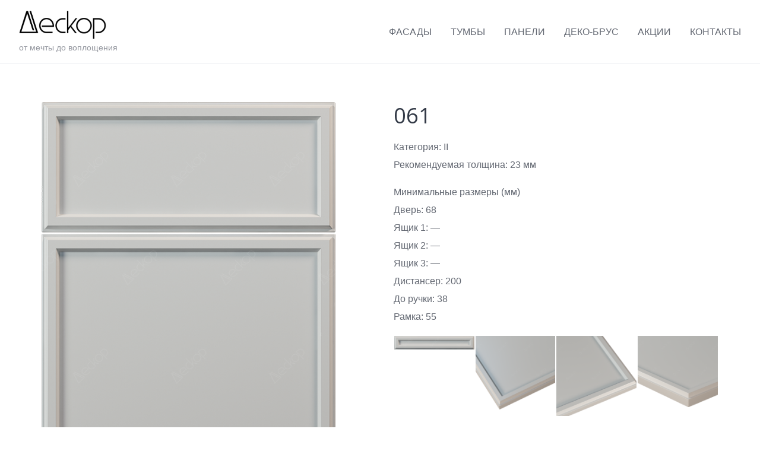

--- FILE ---
content_type: text/css
request_url: https://deckor.ru/wp-content/themes/listinghive-child/style.css?ver=6.2
body_size: 312
content:
/*
Theme Name: listinghive-child
Template: listinghive

�� ������������ ���������:
Theme URI: http://example.com/
Description: �������� ���� ��� ���� listinghive
Author: deckorariskinaleksey@yandex.ru
Author URI: http://example.com/about/
Version: 0.1
*/

/* ����������� ����� ������������ ���� */
/*@import url("../listinghive/style.css");*/

/* ���� �������������� ����� */
/*.foo{ color:red; }*/
